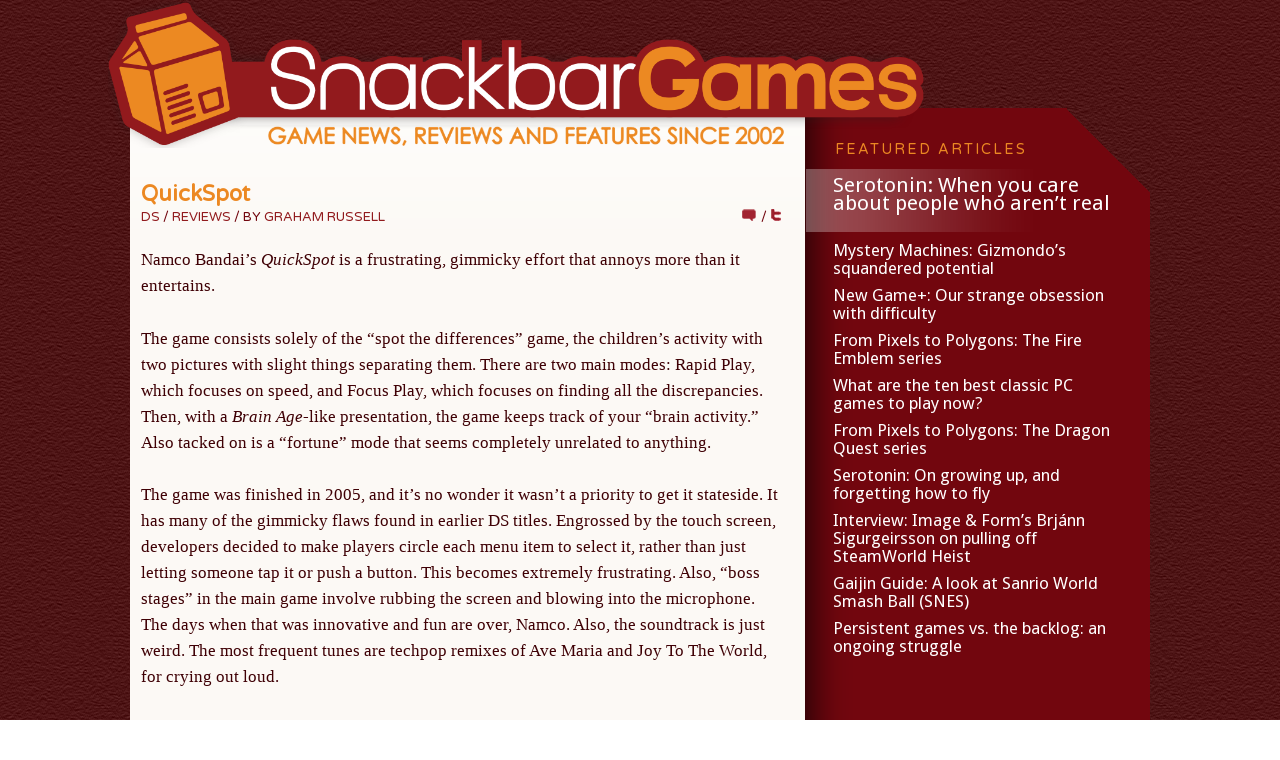

--- FILE ---
content_type: text/html; charset=UTF-8
request_url: http://www.snackbar-games.com/reviews/ds/quickspot/
body_size: 18641
content:
<!DOCTYPE html PUBLIC "-//W3C//DTD XHTML 1.0 Strict//EN" "http://www.w3.org/TR/xhtml1/DTD/xhtml1-strict.dtd">
<html xmlns="http://www.w3.org/1999/xhtml" lang="en-US">
<head profile="http://gmpg.org/xfn/11">
<meta http-equiv="Content-Type" content="text/html; charset=UTF-8" />
<title>QuickSpot</title>
<meta name="robots" content="noodp, noydir" />
<meta name="description" content="Namco Bandai&#8217;s QuickSpot is a frustrating, gimmicky effort that annoys more than it entertains. The game consists solely of the &#8220;spot the differences&#8221; game, the children&#8217;s activity with two pictures with slight things separating them. There are two main modes: [&hellip;]" />
<meta name="keywords" content="QuickSpot" />
<link rel="stylesheet" href="http://www.snackbar-games.com/wp-content/themes/thesis_18/style.css?061111-42944" type="text/css" media="screen, projection" />
<link rel="stylesheet" href="http://www.snackbar-games.com/wp-content/themes/thesis_18/custom/layout.css?113012-223224" type="text/css" media="screen, projection" />
<!--[if lte IE 8]><link rel="stylesheet" href="http://www.snackbar-games.com/wp-content/themes/thesis_18/lib/css/ie.css?061111-43000" type="text/css" media="screen, projection" /><![endif]-->
<link rel="stylesheet" href="http://www.snackbar-games.com/wp-content/themes/thesis_18/custom/custom.css?011915-201852" type="text/css" media="screen, projection" />
<link rel="canonical" href="http://www.snackbar-games.com/reviews/ds/quickspot/" />
<link rel="alternate" type="application/rss+xml" title="Snackbar Games RSS Feed" href="http://www.snackbar-games.com/feed/" />
<link rel="pingback" href="http://www.snackbar-games.com/xmlrpc.php" />
<link rel="EditURI" type="application/rsd+xml" title="RSD" href="http://www.snackbar-games.com/xmlrpc.php?rsd" />
<!-- Meta --> 
<meta name="verify-v1" content="fWkA9BkwU+dOYYD1TEs6nLukf1g6U6EuaxuD4jhoaLQ=" /> 
<meta http-equiv="X-UA-Compatible" content="IE=Edge" /><script type="text/javascript">(window.NREUM||(NREUM={})).init={ajax:{deny_list:["bam.nr-data.net"]},feature_flags:["soft_nav"]};(window.NREUM||(NREUM={})).loader_config={licenseKey:"050aa0048a",applicationID:"241036501",browserID:"241039867"};;/*! For license information please see nr-loader-rum-1.308.0.min.js.LICENSE.txt */
(()=>{var e,t,r={163:(e,t,r)=>{"use strict";r.d(t,{j:()=>E});var n=r(384),i=r(1741);var a=r(2555);r(860).K7.genericEvents;const s="experimental.resources",o="register",c=e=>{if(!e||"string"!=typeof e)return!1;try{document.createDocumentFragment().querySelector(e)}catch{return!1}return!0};var d=r(2614),u=r(944),l=r(8122);const f="[data-nr-mask]",g=e=>(0,l.a)(e,(()=>{const e={feature_flags:[],experimental:{allow_registered_children:!1,resources:!1},mask_selector:"*",block_selector:"[data-nr-block]",mask_input_options:{color:!1,date:!1,"datetime-local":!1,email:!1,month:!1,number:!1,range:!1,search:!1,tel:!1,text:!1,time:!1,url:!1,week:!1,textarea:!1,select:!1,password:!0}};return{ajax:{deny_list:void 0,block_internal:!0,enabled:!0,autoStart:!0},api:{get allow_registered_children(){return e.feature_flags.includes(o)||e.experimental.allow_registered_children},set allow_registered_children(t){e.experimental.allow_registered_children=t},duplicate_registered_data:!1},browser_consent_mode:{enabled:!1},distributed_tracing:{enabled:void 0,exclude_newrelic_header:void 0,cors_use_newrelic_header:void 0,cors_use_tracecontext_headers:void 0,allowed_origins:void 0},get feature_flags(){return e.feature_flags},set feature_flags(t){e.feature_flags=t},generic_events:{enabled:!0,autoStart:!0},harvest:{interval:30},jserrors:{enabled:!0,autoStart:!0},logging:{enabled:!0,autoStart:!0},metrics:{enabled:!0,autoStart:!0},obfuscate:void 0,page_action:{enabled:!0},page_view_event:{enabled:!0,autoStart:!0},page_view_timing:{enabled:!0,autoStart:!0},performance:{capture_marks:!1,capture_measures:!1,capture_detail:!0,resources:{get enabled(){return e.feature_flags.includes(s)||e.experimental.resources},set enabled(t){e.experimental.resources=t},asset_types:[],first_party_domains:[],ignore_newrelic:!0}},privacy:{cookies_enabled:!0},proxy:{assets:void 0,beacon:void 0},session:{expiresMs:d.wk,inactiveMs:d.BB},session_replay:{autoStart:!0,enabled:!1,preload:!1,sampling_rate:10,error_sampling_rate:100,collect_fonts:!1,inline_images:!1,fix_stylesheets:!0,mask_all_inputs:!0,get mask_text_selector(){return e.mask_selector},set mask_text_selector(t){c(t)?e.mask_selector="".concat(t,",").concat(f):""===t||null===t?e.mask_selector=f:(0,u.R)(5,t)},get block_class(){return"nr-block"},get ignore_class(){return"nr-ignore"},get mask_text_class(){return"nr-mask"},get block_selector(){return e.block_selector},set block_selector(t){c(t)?e.block_selector+=",".concat(t):""!==t&&(0,u.R)(6,t)},get mask_input_options(){return e.mask_input_options},set mask_input_options(t){t&&"object"==typeof t?e.mask_input_options={...t,password:!0}:(0,u.R)(7,t)}},session_trace:{enabled:!0,autoStart:!0},soft_navigations:{enabled:!0,autoStart:!0},spa:{enabled:!0,autoStart:!0},ssl:void 0,user_actions:{enabled:!0,elementAttributes:["id","className","tagName","type"]}}})());var p=r(6154),m=r(9324);let h=0;const v={buildEnv:m.F3,distMethod:m.Xs,version:m.xv,originTime:p.WN},b={consented:!1},y={appMetadata:{},get consented(){return this.session?.state?.consent||b.consented},set consented(e){b.consented=e},customTransaction:void 0,denyList:void 0,disabled:!1,harvester:void 0,isolatedBacklog:!1,isRecording:!1,loaderType:void 0,maxBytes:3e4,obfuscator:void 0,onerror:void 0,ptid:void 0,releaseIds:{},session:void 0,timeKeeper:void 0,registeredEntities:[],jsAttributesMetadata:{bytes:0},get harvestCount(){return++h}},_=e=>{const t=(0,l.a)(e,y),r=Object.keys(v).reduce((e,t)=>(e[t]={value:v[t],writable:!1,configurable:!0,enumerable:!0},e),{});return Object.defineProperties(t,r)};var w=r(5701);const x=e=>{const t=e.startsWith("http");e+="/",r.p=t?e:"https://"+e};var R=r(7836),k=r(3241);const A={accountID:void 0,trustKey:void 0,agentID:void 0,licenseKey:void 0,applicationID:void 0,xpid:void 0},S=e=>(0,l.a)(e,A),T=new Set;function E(e,t={},r,s){let{init:o,info:c,loader_config:d,runtime:u={},exposed:l=!0}=t;if(!c){const e=(0,n.pV)();o=e.init,c=e.info,d=e.loader_config}e.init=g(o||{}),e.loader_config=S(d||{}),c.jsAttributes??={},p.bv&&(c.jsAttributes.isWorker=!0),e.info=(0,a.D)(c);const f=e.init,m=[c.beacon,c.errorBeacon];T.has(e.agentIdentifier)||(f.proxy.assets&&(x(f.proxy.assets),m.push(f.proxy.assets)),f.proxy.beacon&&m.push(f.proxy.beacon),e.beacons=[...m],function(e){const t=(0,n.pV)();Object.getOwnPropertyNames(i.W.prototype).forEach(r=>{const n=i.W.prototype[r];if("function"!=typeof n||"constructor"===n)return;let a=t[r];e[r]&&!1!==e.exposed&&"micro-agent"!==e.runtime?.loaderType&&(t[r]=(...t)=>{const n=e[r](...t);return a?a(...t):n})})}(e),(0,n.US)("activatedFeatures",w.B)),u.denyList=[...f.ajax.deny_list||[],...f.ajax.block_internal?m:[]],u.ptid=e.agentIdentifier,u.loaderType=r,e.runtime=_(u),T.has(e.agentIdentifier)||(e.ee=R.ee.get(e.agentIdentifier),e.exposed=l,(0,k.W)({agentIdentifier:e.agentIdentifier,drained:!!w.B?.[e.agentIdentifier],type:"lifecycle",name:"initialize",feature:void 0,data:e.config})),T.add(e.agentIdentifier)}},384:(e,t,r)=>{"use strict";r.d(t,{NT:()=>s,US:()=>u,Zm:()=>o,bQ:()=>d,dV:()=>c,pV:()=>l});var n=r(6154),i=r(1863),a=r(1910);const s={beacon:"bam.nr-data.net",errorBeacon:"bam.nr-data.net"};function o(){return n.gm.NREUM||(n.gm.NREUM={}),void 0===n.gm.newrelic&&(n.gm.newrelic=n.gm.NREUM),n.gm.NREUM}function c(){let e=o();return e.o||(e.o={ST:n.gm.setTimeout,SI:n.gm.setImmediate||n.gm.setInterval,CT:n.gm.clearTimeout,XHR:n.gm.XMLHttpRequest,REQ:n.gm.Request,EV:n.gm.Event,PR:n.gm.Promise,MO:n.gm.MutationObserver,FETCH:n.gm.fetch,WS:n.gm.WebSocket},(0,a.i)(...Object.values(e.o))),e}function d(e,t){let r=o();r.initializedAgents??={},t.initializedAt={ms:(0,i.t)(),date:new Date},r.initializedAgents[e]=t}function u(e,t){o()[e]=t}function l(){return function(){let e=o();const t=e.info||{};e.info={beacon:s.beacon,errorBeacon:s.errorBeacon,...t}}(),function(){let e=o();const t=e.init||{};e.init={...t}}(),c(),function(){let e=o();const t=e.loader_config||{};e.loader_config={...t}}(),o()}},782:(e,t,r)=>{"use strict";r.d(t,{T:()=>n});const n=r(860).K7.pageViewTiming},860:(e,t,r)=>{"use strict";r.d(t,{$J:()=>u,K7:()=>c,P3:()=>d,XX:()=>i,Yy:()=>o,df:()=>a,qY:()=>n,v4:()=>s});const n="events",i="jserrors",a="browser/blobs",s="rum",o="browser/logs",c={ajax:"ajax",genericEvents:"generic_events",jserrors:i,logging:"logging",metrics:"metrics",pageAction:"page_action",pageViewEvent:"page_view_event",pageViewTiming:"page_view_timing",sessionReplay:"session_replay",sessionTrace:"session_trace",softNav:"soft_navigations",spa:"spa"},d={[c.pageViewEvent]:1,[c.pageViewTiming]:2,[c.metrics]:3,[c.jserrors]:4,[c.spa]:5,[c.ajax]:6,[c.sessionTrace]:7,[c.softNav]:8,[c.sessionReplay]:9,[c.logging]:10,[c.genericEvents]:11},u={[c.pageViewEvent]:s,[c.pageViewTiming]:n,[c.ajax]:n,[c.spa]:n,[c.softNav]:n,[c.metrics]:i,[c.jserrors]:i,[c.sessionTrace]:a,[c.sessionReplay]:a,[c.logging]:o,[c.genericEvents]:"ins"}},944:(e,t,r)=>{"use strict";r.d(t,{R:()=>i});var n=r(3241);function i(e,t){"function"==typeof console.debug&&(console.debug("New Relic Warning: https://github.com/newrelic/newrelic-browser-agent/blob/main/docs/warning-codes.md#".concat(e),t),(0,n.W)({agentIdentifier:null,drained:null,type:"data",name:"warn",feature:"warn",data:{code:e,secondary:t}}))}},1687:(e,t,r)=>{"use strict";r.d(t,{Ak:()=>d,Ze:()=>f,x3:()=>u});var n=r(3241),i=r(7836),a=r(3606),s=r(860),o=r(2646);const c={};function d(e,t){const r={staged:!1,priority:s.P3[t]||0};l(e),c[e].get(t)||c[e].set(t,r)}function u(e,t){e&&c[e]&&(c[e].get(t)&&c[e].delete(t),p(e,t,!1),c[e].size&&g(e))}function l(e){if(!e)throw new Error("agentIdentifier required");c[e]||(c[e]=new Map)}function f(e="",t="feature",r=!1){if(l(e),!e||!c[e].get(t)||r)return p(e,t);c[e].get(t).staged=!0,g(e)}function g(e){const t=Array.from(c[e]);t.every(([e,t])=>t.staged)&&(t.sort((e,t)=>e[1].priority-t[1].priority),t.forEach(([t])=>{c[e].delete(t),p(e,t)}))}function p(e,t,r=!0){const s=e?i.ee.get(e):i.ee,c=a.i.handlers;if(!s.aborted&&s.backlog&&c){if((0,n.W)({agentIdentifier:e,type:"lifecycle",name:"drain",feature:t}),r){const e=s.backlog[t],r=c[t];if(r){for(let t=0;e&&t<e.length;++t)m(e[t],r);Object.entries(r).forEach(([e,t])=>{Object.values(t||{}).forEach(t=>{t[0]?.on&&t[0]?.context()instanceof o.y&&t[0].on(e,t[1])})})}}s.isolatedBacklog||delete c[t],s.backlog[t]=null,s.emit("drain-"+t,[])}}function m(e,t){var r=e[1];Object.values(t[r]||{}).forEach(t=>{var r=e[0];if(t[0]===r){var n=t[1],i=e[3],a=e[2];n.apply(i,a)}})}},1738:(e,t,r)=>{"use strict";r.d(t,{U:()=>g,Y:()=>f});var n=r(3241),i=r(9908),a=r(1863),s=r(944),o=r(5701),c=r(3969),d=r(8362),u=r(860),l=r(4261);function f(e,t,r,a){const f=a||r;!f||f[e]&&f[e]!==d.d.prototype[e]||(f[e]=function(){(0,i.p)(c.xV,["API/"+e+"/called"],void 0,u.K7.metrics,r.ee),(0,n.W)({agentIdentifier:r.agentIdentifier,drained:!!o.B?.[r.agentIdentifier],type:"data",name:"api",feature:l.Pl+e,data:{}});try{return t.apply(this,arguments)}catch(e){(0,s.R)(23,e)}})}function g(e,t,r,n,s){const o=e.info;null===r?delete o.jsAttributes[t]:o.jsAttributes[t]=r,(s||null===r)&&(0,i.p)(l.Pl+n,[(0,a.t)(),t,r],void 0,"session",e.ee)}},1741:(e,t,r)=>{"use strict";r.d(t,{W:()=>a});var n=r(944),i=r(4261);class a{#e(e,...t){if(this[e]!==a.prototype[e])return this[e](...t);(0,n.R)(35,e)}addPageAction(e,t){return this.#e(i.hG,e,t)}register(e){return this.#e(i.eY,e)}recordCustomEvent(e,t){return this.#e(i.fF,e,t)}setPageViewName(e,t){return this.#e(i.Fw,e,t)}setCustomAttribute(e,t,r){return this.#e(i.cD,e,t,r)}noticeError(e,t){return this.#e(i.o5,e,t)}setUserId(e,t=!1){return this.#e(i.Dl,e,t)}setApplicationVersion(e){return this.#e(i.nb,e)}setErrorHandler(e){return this.#e(i.bt,e)}addRelease(e,t){return this.#e(i.k6,e,t)}log(e,t){return this.#e(i.$9,e,t)}start(){return this.#e(i.d3)}finished(e){return this.#e(i.BL,e)}recordReplay(){return this.#e(i.CH)}pauseReplay(){return this.#e(i.Tb)}addToTrace(e){return this.#e(i.U2,e)}setCurrentRouteName(e){return this.#e(i.PA,e)}interaction(e){return this.#e(i.dT,e)}wrapLogger(e,t,r){return this.#e(i.Wb,e,t,r)}measure(e,t){return this.#e(i.V1,e,t)}consent(e){return this.#e(i.Pv,e)}}},1863:(e,t,r)=>{"use strict";function n(){return Math.floor(performance.now())}r.d(t,{t:()=>n})},1910:(e,t,r)=>{"use strict";r.d(t,{i:()=>a});var n=r(944);const i=new Map;function a(...e){return e.every(e=>{if(i.has(e))return i.get(e);const t="function"==typeof e?e.toString():"",r=t.includes("[native code]"),a=t.includes("nrWrapper");return r||a||(0,n.R)(64,e?.name||t),i.set(e,r),r})}},2555:(e,t,r)=>{"use strict";r.d(t,{D:()=>o,f:()=>s});var n=r(384),i=r(8122);const a={beacon:n.NT.beacon,errorBeacon:n.NT.errorBeacon,licenseKey:void 0,applicationID:void 0,sa:void 0,queueTime:void 0,applicationTime:void 0,ttGuid:void 0,user:void 0,account:void 0,product:void 0,extra:void 0,jsAttributes:{},userAttributes:void 0,atts:void 0,transactionName:void 0,tNamePlain:void 0};function s(e){try{return!!e.licenseKey&&!!e.errorBeacon&&!!e.applicationID}catch(e){return!1}}const o=e=>(0,i.a)(e,a)},2614:(e,t,r)=>{"use strict";r.d(t,{BB:()=>s,H3:()=>n,g:()=>d,iL:()=>c,tS:()=>o,uh:()=>i,wk:()=>a});const n="NRBA",i="SESSION",a=144e5,s=18e5,o={STARTED:"session-started",PAUSE:"session-pause",RESET:"session-reset",RESUME:"session-resume",UPDATE:"session-update"},c={SAME_TAB:"same-tab",CROSS_TAB:"cross-tab"},d={OFF:0,FULL:1,ERROR:2}},2646:(e,t,r)=>{"use strict";r.d(t,{y:()=>n});class n{constructor(e){this.contextId=e}}},2843:(e,t,r)=>{"use strict";r.d(t,{G:()=>a,u:()=>i});var n=r(3878);function i(e,t=!1,r,i){(0,n.DD)("visibilitychange",function(){if(t)return void("hidden"===document.visibilityState&&e());e(document.visibilityState)},r,i)}function a(e,t,r){(0,n.sp)("pagehide",e,t,r)}},3241:(e,t,r)=>{"use strict";r.d(t,{W:()=>a});var n=r(6154);const i="newrelic";function a(e={}){try{n.gm.dispatchEvent(new CustomEvent(i,{detail:e}))}catch(e){}}},3606:(e,t,r)=>{"use strict";r.d(t,{i:()=>a});var n=r(9908);a.on=s;var i=a.handlers={};function a(e,t,r,a){s(a||n.d,i,e,t,r)}function s(e,t,r,i,a){a||(a="feature"),e||(e=n.d);var s=t[a]=t[a]||{};(s[r]=s[r]||[]).push([e,i])}},3878:(e,t,r)=>{"use strict";function n(e,t){return{capture:e,passive:!1,signal:t}}function i(e,t,r=!1,i){window.addEventListener(e,t,n(r,i))}function a(e,t,r=!1,i){document.addEventListener(e,t,n(r,i))}r.d(t,{DD:()=>a,jT:()=>n,sp:()=>i})},3969:(e,t,r)=>{"use strict";r.d(t,{TZ:()=>n,XG:()=>o,rs:()=>i,xV:()=>s,z_:()=>a});const n=r(860).K7.metrics,i="sm",a="cm",s="storeSupportabilityMetrics",o="storeEventMetrics"},4234:(e,t,r)=>{"use strict";r.d(t,{W:()=>a});var n=r(7836),i=r(1687);class a{constructor(e,t){this.agentIdentifier=e,this.ee=n.ee.get(e),this.featureName=t,this.blocked=!1}deregisterDrain(){(0,i.x3)(this.agentIdentifier,this.featureName)}}},4261:(e,t,r)=>{"use strict";r.d(t,{$9:()=>d,BL:()=>o,CH:()=>g,Dl:()=>_,Fw:()=>y,PA:()=>h,Pl:()=>n,Pv:()=>k,Tb:()=>l,U2:()=>a,V1:()=>R,Wb:()=>x,bt:()=>b,cD:()=>v,d3:()=>w,dT:()=>c,eY:()=>p,fF:()=>f,hG:()=>i,k6:()=>s,nb:()=>m,o5:()=>u});const n="api-",i="addPageAction",a="addToTrace",s="addRelease",o="finished",c="interaction",d="log",u="noticeError",l="pauseReplay",f="recordCustomEvent",g="recordReplay",p="register",m="setApplicationVersion",h="setCurrentRouteName",v="setCustomAttribute",b="setErrorHandler",y="setPageViewName",_="setUserId",w="start",x="wrapLogger",R="measure",k="consent"},5289:(e,t,r)=>{"use strict";r.d(t,{GG:()=>s,Qr:()=>c,sB:()=>o});var n=r(3878),i=r(6389);function a(){return"undefined"==typeof document||"complete"===document.readyState}function s(e,t){if(a())return e();const r=(0,i.J)(e),s=setInterval(()=>{a()&&(clearInterval(s),r())},500);(0,n.sp)("load",r,t)}function o(e){if(a())return e();(0,n.DD)("DOMContentLoaded",e)}function c(e){if(a())return e();(0,n.sp)("popstate",e)}},5607:(e,t,r)=>{"use strict";r.d(t,{W:()=>n});const n=(0,r(9566).bz)()},5701:(e,t,r)=>{"use strict";r.d(t,{B:()=>a,t:()=>s});var n=r(3241);const i=new Set,a={};function s(e,t){const r=t.agentIdentifier;a[r]??={},e&&"object"==typeof e&&(i.has(r)||(t.ee.emit("rumresp",[e]),a[r]=e,i.add(r),(0,n.W)({agentIdentifier:r,loaded:!0,drained:!0,type:"lifecycle",name:"load",feature:void 0,data:e})))}},6154:(e,t,r)=>{"use strict";r.d(t,{OF:()=>c,RI:()=>i,WN:()=>u,bv:()=>a,eN:()=>l,gm:()=>s,mw:()=>o,sb:()=>d});var n=r(1863);const i="undefined"!=typeof window&&!!window.document,a="undefined"!=typeof WorkerGlobalScope&&("undefined"!=typeof self&&self instanceof WorkerGlobalScope&&self.navigator instanceof WorkerNavigator||"undefined"!=typeof globalThis&&globalThis instanceof WorkerGlobalScope&&globalThis.navigator instanceof WorkerNavigator),s=i?window:"undefined"!=typeof WorkerGlobalScope&&("undefined"!=typeof self&&self instanceof WorkerGlobalScope&&self||"undefined"!=typeof globalThis&&globalThis instanceof WorkerGlobalScope&&globalThis),o=Boolean("hidden"===s?.document?.visibilityState),c=/iPad|iPhone|iPod/.test(s.navigator?.userAgent),d=c&&"undefined"==typeof SharedWorker,u=((()=>{const e=s.navigator?.userAgent?.match(/Firefox[/\s](\d+\.\d+)/);Array.isArray(e)&&e.length>=2&&e[1]})(),Date.now()-(0,n.t)()),l=()=>"undefined"!=typeof PerformanceNavigationTiming&&s?.performance?.getEntriesByType("navigation")?.[0]?.responseStart},6389:(e,t,r)=>{"use strict";function n(e,t=500,r={}){const n=r?.leading||!1;let i;return(...r)=>{n&&void 0===i&&(e.apply(this,r),i=setTimeout(()=>{i=clearTimeout(i)},t)),n||(clearTimeout(i),i=setTimeout(()=>{e.apply(this,r)},t))}}function i(e){let t=!1;return(...r)=>{t||(t=!0,e.apply(this,r))}}r.d(t,{J:()=>i,s:()=>n})},6630:(e,t,r)=>{"use strict";r.d(t,{T:()=>n});const n=r(860).K7.pageViewEvent},7699:(e,t,r)=>{"use strict";r.d(t,{It:()=>a,KC:()=>o,No:()=>i,qh:()=>s});var n=r(860);const i=16e3,a=1e6,s="SESSION_ERROR",o={[n.K7.logging]:!0,[n.K7.genericEvents]:!1,[n.K7.jserrors]:!1,[n.K7.ajax]:!1}},7836:(e,t,r)=>{"use strict";r.d(t,{P:()=>o,ee:()=>c});var n=r(384),i=r(8990),a=r(2646),s=r(5607);const o="nr@context:".concat(s.W),c=function e(t,r){var n={},s={},u={},l=!1;try{l=16===r.length&&d.initializedAgents?.[r]?.runtime.isolatedBacklog}catch(e){}var f={on:p,addEventListener:p,removeEventListener:function(e,t){var r=n[e];if(!r)return;for(var i=0;i<r.length;i++)r[i]===t&&r.splice(i,1)},emit:function(e,r,n,i,a){!1!==a&&(a=!0);if(c.aborted&&!i)return;t&&a&&t.emit(e,r,n);var o=g(n);m(e).forEach(e=>{e.apply(o,r)});var d=v()[s[e]];d&&d.push([f,e,r,o]);return o},get:h,listeners:m,context:g,buffer:function(e,t){const r=v();if(t=t||"feature",f.aborted)return;Object.entries(e||{}).forEach(([e,n])=>{s[n]=t,t in r||(r[t]=[])})},abort:function(){f._aborted=!0,Object.keys(f.backlog).forEach(e=>{delete f.backlog[e]})},isBuffering:function(e){return!!v()[s[e]]},debugId:r,backlog:l?{}:t&&"object"==typeof t.backlog?t.backlog:{},isolatedBacklog:l};return Object.defineProperty(f,"aborted",{get:()=>{let e=f._aborted||!1;return e||(t&&(e=t.aborted),e)}}),f;function g(e){return e&&e instanceof a.y?e:e?(0,i.I)(e,o,()=>new a.y(o)):new a.y(o)}function p(e,t){n[e]=m(e).concat(t)}function m(e){return n[e]||[]}function h(t){return u[t]=u[t]||e(f,t)}function v(){return f.backlog}}(void 0,"globalEE"),d=(0,n.Zm)();d.ee||(d.ee=c)},8122:(e,t,r)=>{"use strict";r.d(t,{a:()=>i});var n=r(944);function i(e,t){try{if(!e||"object"!=typeof e)return(0,n.R)(3);if(!t||"object"!=typeof t)return(0,n.R)(4);const r=Object.create(Object.getPrototypeOf(t),Object.getOwnPropertyDescriptors(t)),a=0===Object.keys(r).length?e:r;for(let s in a)if(void 0!==e[s])try{if(null===e[s]){r[s]=null;continue}Array.isArray(e[s])&&Array.isArray(t[s])?r[s]=Array.from(new Set([...e[s],...t[s]])):"object"==typeof e[s]&&"object"==typeof t[s]?r[s]=i(e[s],t[s]):r[s]=e[s]}catch(e){r[s]||(0,n.R)(1,e)}return r}catch(e){(0,n.R)(2,e)}}},8362:(e,t,r)=>{"use strict";r.d(t,{d:()=>a});var n=r(9566),i=r(1741);class a extends i.W{agentIdentifier=(0,n.LA)(16)}},8374:(e,t,r)=>{r.nc=(()=>{try{return document?.currentScript?.nonce}catch(e){}return""})()},8990:(e,t,r)=>{"use strict";r.d(t,{I:()=>i});var n=Object.prototype.hasOwnProperty;function i(e,t,r){if(n.call(e,t))return e[t];var i=r();if(Object.defineProperty&&Object.keys)try{return Object.defineProperty(e,t,{value:i,writable:!0,enumerable:!1}),i}catch(e){}return e[t]=i,i}},9324:(e,t,r)=>{"use strict";r.d(t,{F3:()=>i,Xs:()=>a,xv:()=>n});const n="1.308.0",i="PROD",a="CDN"},9566:(e,t,r)=>{"use strict";r.d(t,{LA:()=>o,bz:()=>s});var n=r(6154);const i="xxxxxxxx-xxxx-4xxx-yxxx-xxxxxxxxxxxx";function a(e,t){return e?15&e[t]:16*Math.random()|0}function s(){const e=n.gm?.crypto||n.gm?.msCrypto;let t,r=0;return e&&e.getRandomValues&&(t=e.getRandomValues(new Uint8Array(30))),i.split("").map(e=>"x"===e?a(t,r++).toString(16):"y"===e?(3&a()|8).toString(16):e).join("")}function o(e){const t=n.gm?.crypto||n.gm?.msCrypto;let r,i=0;t&&t.getRandomValues&&(r=t.getRandomValues(new Uint8Array(e)));const s=[];for(var o=0;o<e;o++)s.push(a(r,i++).toString(16));return s.join("")}},9908:(e,t,r)=>{"use strict";r.d(t,{d:()=>n,p:()=>i});var n=r(7836).ee.get("handle");function i(e,t,r,i,a){a?(a.buffer([e],i),a.emit(e,t,r)):(n.buffer([e],i),n.emit(e,t,r))}}},n={};function i(e){var t=n[e];if(void 0!==t)return t.exports;var a=n[e]={exports:{}};return r[e](a,a.exports,i),a.exports}i.m=r,i.d=(e,t)=>{for(var r in t)i.o(t,r)&&!i.o(e,r)&&Object.defineProperty(e,r,{enumerable:!0,get:t[r]})},i.f={},i.e=e=>Promise.all(Object.keys(i.f).reduce((t,r)=>(i.f[r](e,t),t),[])),i.u=e=>"nr-rum-1.308.0.min.js",i.o=(e,t)=>Object.prototype.hasOwnProperty.call(e,t),e={},t="NRBA-1.308.0.PROD:",i.l=(r,n,a,s)=>{if(e[r])e[r].push(n);else{var o,c;if(void 0!==a)for(var d=document.getElementsByTagName("script"),u=0;u<d.length;u++){var l=d[u];if(l.getAttribute("src")==r||l.getAttribute("data-webpack")==t+a){o=l;break}}if(!o){c=!0;var f={296:"sha512-+MIMDsOcckGXa1EdWHqFNv7P+JUkd5kQwCBr3KE6uCvnsBNUrdSt4a/3/L4j4TxtnaMNjHpza2/erNQbpacJQA=="};(o=document.createElement("script")).charset="utf-8",i.nc&&o.setAttribute("nonce",i.nc),o.setAttribute("data-webpack",t+a),o.src=r,0!==o.src.indexOf(window.location.origin+"/")&&(o.crossOrigin="anonymous"),f[s]&&(o.integrity=f[s])}e[r]=[n];var g=(t,n)=>{o.onerror=o.onload=null,clearTimeout(p);var i=e[r];if(delete e[r],o.parentNode&&o.parentNode.removeChild(o),i&&i.forEach(e=>e(n)),t)return t(n)},p=setTimeout(g.bind(null,void 0,{type:"timeout",target:o}),12e4);o.onerror=g.bind(null,o.onerror),o.onload=g.bind(null,o.onload),c&&document.head.appendChild(o)}},i.r=e=>{"undefined"!=typeof Symbol&&Symbol.toStringTag&&Object.defineProperty(e,Symbol.toStringTag,{value:"Module"}),Object.defineProperty(e,"__esModule",{value:!0})},i.p="https://js-agent.newrelic.com/",(()=>{var e={374:0,840:0};i.f.j=(t,r)=>{var n=i.o(e,t)?e[t]:void 0;if(0!==n)if(n)r.push(n[2]);else{var a=new Promise((r,i)=>n=e[t]=[r,i]);r.push(n[2]=a);var s=i.p+i.u(t),o=new Error;i.l(s,r=>{if(i.o(e,t)&&(0!==(n=e[t])&&(e[t]=void 0),n)){var a=r&&("load"===r.type?"missing":r.type),s=r&&r.target&&r.target.src;o.message="Loading chunk "+t+" failed: ("+a+": "+s+")",o.name="ChunkLoadError",o.type=a,o.request=s,n[1](o)}},"chunk-"+t,t)}};var t=(t,r)=>{var n,a,[s,o,c]=r,d=0;if(s.some(t=>0!==e[t])){for(n in o)i.o(o,n)&&(i.m[n]=o[n]);if(c)c(i)}for(t&&t(r);d<s.length;d++)a=s[d],i.o(e,a)&&e[a]&&e[a][0](),e[a]=0},r=self["webpackChunk:NRBA-1.308.0.PROD"]=self["webpackChunk:NRBA-1.308.0.PROD"]||[];r.forEach(t.bind(null,0)),r.push=t.bind(null,r.push.bind(r))})(),(()=>{"use strict";i(8374);var e=i(8362),t=i(860);const r=Object.values(t.K7);var n=i(163);var a=i(9908),s=i(1863),o=i(4261),c=i(1738);var d=i(1687),u=i(4234),l=i(5289),f=i(6154),g=i(944),p=i(384);const m=e=>f.RI&&!0===e?.privacy.cookies_enabled;function h(e){return!!(0,p.dV)().o.MO&&m(e)&&!0===e?.session_trace.enabled}var v=i(6389),b=i(7699);class y extends u.W{constructor(e,t){super(e.agentIdentifier,t),this.agentRef=e,this.abortHandler=void 0,this.featAggregate=void 0,this.loadedSuccessfully=void 0,this.onAggregateImported=new Promise(e=>{this.loadedSuccessfully=e}),this.deferred=Promise.resolve(),!1===e.init[this.featureName].autoStart?this.deferred=new Promise((t,r)=>{this.ee.on("manual-start-all",(0,v.J)(()=>{(0,d.Ak)(e.agentIdentifier,this.featureName),t()}))}):(0,d.Ak)(e.agentIdentifier,t)}importAggregator(e,t,r={}){if(this.featAggregate)return;const n=async()=>{let n;await this.deferred;try{if(m(e.init)){const{setupAgentSession:t}=await i.e(296).then(i.bind(i,3305));n=t(e)}}catch(e){(0,g.R)(20,e),this.ee.emit("internal-error",[e]),(0,a.p)(b.qh,[e],void 0,this.featureName,this.ee)}try{if(!this.#t(this.featureName,n,e.init))return(0,d.Ze)(this.agentIdentifier,this.featureName),void this.loadedSuccessfully(!1);const{Aggregate:i}=await t();this.featAggregate=new i(e,r),e.runtime.harvester.initializedAggregates.push(this.featAggregate),this.loadedSuccessfully(!0)}catch(e){(0,g.R)(34,e),this.abortHandler?.(),(0,d.Ze)(this.agentIdentifier,this.featureName,!0),this.loadedSuccessfully(!1),this.ee&&this.ee.abort()}};f.RI?(0,l.GG)(()=>n(),!0):n()}#t(e,r,n){if(this.blocked)return!1;switch(e){case t.K7.sessionReplay:return h(n)&&!!r;case t.K7.sessionTrace:return!!r;default:return!0}}}var _=i(6630),w=i(2614),x=i(3241);class R extends y{static featureName=_.T;constructor(e){var t;super(e,_.T),this.setupInspectionEvents(e.agentIdentifier),t=e,(0,c.Y)(o.Fw,function(e,r){"string"==typeof e&&("/"!==e.charAt(0)&&(e="/"+e),t.runtime.customTransaction=(r||"http://custom.transaction")+e,(0,a.p)(o.Pl+o.Fw,[(0,s.t)()],void 0,void 0,t.ee))},t),this.importAggregator(e,()=>i.e(296).then(i.bind(i,3943)))}setupInspectionEvents(e){const t=(t,r)=>{t&&(0,x.W)({agentIdentifier:e,timeStamp:t.timeStamp,loaded:"complete"===t.target.readyState,type:"window",name:r,data:t.target.location+""})};(0,l.sB)(e=>{t(e,"DOMContentLoaded")}),(0,l.GG)(e=>{t(e,"load")}),(0,l.Qr)(e=>{t(e,"navigate")}),this.ee.on(w.tS.UPDATE,(t,r)=>{(0,x.W)({agentIdentifier:e,type:"lifecycle",name:"session",data:r})})}}class k extends e.d{constructor(e){var t;(super(),f.gm)?(this.features={},(0,p.bQ)(this.agentIdentifier,this),this.desiredFeatures=new Set(e.features||[]),this.desiredFeatures.add(R),(0,n.j)(this,e,e.loaderType||"agent"),t=this,(0,c.Y)(o.cD,function(e,r,n=!1){if("string"==typeof e){if(["string","number","boolean"].includes(typeof r)||null===r)return(0,c.U)(t,e,r,o.cD,n);(0,g.R)(40,typeof r)}else(0,g.R)(39,typeof e)},t),function(e){(0,c.Y)(o.Dl,function(t,r=!1){if("string"!=typeof t&&null!==t)return void(0,g.R)(41,typeof t);const n=e.info.jsAttributes["enduser.id"];r&&null!=n&&n!==t?(0,a.p)(o.Pl+"setUserIdAndResetSession",[t],void 0,"session",e.ee):(0,c.U)(e,"enduser.id",t,o.Dl,!0)},e)}(this),function(e){(0,c.Y)(o.nb,function(t){if("string"==typeof t||null===t)return(0,c.U)(e,"application.version",t,o.nb,!1);(0,g.R)(42,typeof t)},e)}(this),function(e){(0,c.Y)(o.d3,function(){e.ee.emit("manual-start-all")},e)}(this),function(e){(0,c.Y)(o.Pv,function(t=!0){if("boolean"==typeof t){if((0,a.p)(o.Pl+o.Pv,[t],void 0,"session",e.ee),e.runtime.consented=t,t){const t=e.features.page_view_event;t.onAggregateImported.then(e=>{const r=t.featAggregate;e&&!r.sentRum&&r.sendRum()})}}else(0,g.R)(65,typeof t)},e)}(this),this.run()):(0,g.R)(21)}get config(){return{info:this.info,init:this.init,loader_config:this.loader_config,runtime:this.runtime}}get api(){return this}run(){try{const e=function(e){const t={};return r.forEach(r=>{t[r]=!!e[r]?.enabled}),t}(this.init),n=[...this.desiredFeatures];n.sort((e,r)=>t.P3[e.featureName]-t.P3[r.featureName]),n.forEach(r=>{if(!e[r.featureName]&&r.featureName!==t.K7.pageViewEvent)return;if(r.featureName===t.K7.spa)return void(0,g.R)(67);const n=function(e){switch(e){case t.K7.ajax:return[t.K7.jserrors];case t.K7.sessionTrace:return[t.K7.ajax,t.K7.pageViewEvent];case t.K7.sessionReplay:return[t.K7.sessionTrace];case t.K7.pageViewTiming:return[t.K7.pageViewEvent];default:return[]}}(r.featureName).filter(e=>!(e in this.features));n.length>0&&(0,g.R)(36,{targetFeature:r.featureName,missingDependencies:n}),this.features[r.featureName]=new r(this)})}catch(e){(0,g.R)(22,e);for(const e in this.features)this.features[e].abortHandler?.();const t=(0,p.Zm)();delete t.initializedAgents[this.agentIdentifier]?.features,delete this.sharedAggregator;return t.ee.get(this.agentIdentifier).abort(),!1}}}var A=i(2843),S=i(782);class T extends y{static featureName=S.T;constructor(e){super(e,S.T),f.RI&&((0,A.u)(()=>(0,a.p)("docHidden",[(0,s.t)()],void 0,S.T,this.ee),!0),(0,A.G)(()=>(0,a.p)("winPagehide",[(0,s.t)()],void 0,S.T,this.ee)),this.importAggregator(e,()=>i.e(296).then(i.bind(i,2117))))}}var E=i(3969);class I extends y{static featureName=E.TZ;constructor(e){super(e,E.TZ),f.RI&&document.addEventListener("securitypolicyviolation",e=>{(0,a.p)(E.xV,["Generic/CSPViolation/Detected"],void 0,this.featureName,this.ee)}),this.importAggregator(e,()=>i.e(296).then(i.bind(i,9623)))}}new k({features:[R,T,I],loaderType:"lite"})})()})();</script>
<link type="text/plain" rel="author" href="http://www.snackbar-games.com/humans.txt" />
<link href="https://fonts.googleapis.com/css?family=Varela+Round" rel='stylesheet' type='text/css'>
<link rel='dns-prefetch' href='//zor.livefyre.com' />
<link rel='dns-prefetch' href='//cdn.rawgit.com' />
<link rel='dns-prefetch' href='//s.w.org' />
		<script type="text/javascript">
			window._wpemojiSettings = {"baseUrl":"https:\/\/s.w.org\/images\/core\/emoji\/11\/72x72\/","ext":".png","svgUrl":"https:\/\/s.w.org\/images\/core\/emoji\/11\/svg\/","svgExt":".svg","source":{"concatemoji":"http:\/\/www.snackbar-games.com\/wp-includes\/js\/wp-emoji-release.min.js?ver=4.9.8"}};
			!function(a,b,c){function d(a,b){var c=String.fromCharCode;l.clearRect(0,0,k.width,k.height),l.fillText(c.apply(this,a),0,0);var d=k.toDataURL();l.clearRect(0,0,k.width,k.height),l.fillText(c.apply(this,b),0,0);var e=k.toDataURL();return d===e}function e(a){var b;if(!l||!l.fillText)return!1;switch(l.textBaseline="top",l.font="600 32px Arial",a){case"flag":return!(b=d([55356,56826,55356,56819],[55356,56826,8203,55356,56819]))&&(b=d([55356,57332,56128,56423,56128,56418,56128,56421,56128,56430,56128,56423,56128,56447],[55356,57332,8203,56128,56423,8203,56128,56418,8203,56128,56421,8203,56128,56430,8203,56128,56423,8203,56128,56447]),!b);case"emoji":return b=d([55358,56760,9792,65039],[55358,56760,8203,9792,65039]),!b}return!1}function f(a){var c=b.createElement("script");c.src=a,c.defer=c.type="text/javascript",b.getElementsByTagName("head")[0].appendChild(c)}var g,h,i,j,k=b.createElement("canvas"),l=k.getContext&&k.getContext("2d");for(j=Array("flag","emoji"),c.supports={everything:!0,everythingExceptFlag:!0},i=0;i<j.length;i++)c.supports[j[i]]=e(j[i]),c.supports.everything=c.supports.everything&&c.supports[j[i]],"flag"!==j[i]&&(c.supports.everythingExceptFlag=c.supports.everythingExceptFlag&&c.supports[j[i]]);c.supports.everythingExceptFlag=c.supports.everythingExceptFlag&&!c.supports.flag,c.DOMReady=!1,c.readyCallback=function(){c.DOMReady=!0},c.supports.everything||(h=function(){c.readyCallback()},b.addEventListener?(b.addEventListener("DOMContentLoaded",h,!1),a.addEventListener("load",h,!1)):(a.attachEvent("onload",h),b.attachEvent("onreadystatechange",function(){"complete"===b.readyState&&c.readyCallback()})),g=c.source||{},g.concatemoji?f(g.concatemoji):g.wpemoji&&g.twemoji&&(f(g.twemoji),f(g.wpemoji)))}(window,document,window._wpemojiSettings);
		</script>
		<style type="text/css">
img.wp-smiley,
img.emoji {
	display: inline !important;
	border: none !important;
	box-shadow: none !important;
	height: 1em !important;
	width: 1em !important;
	margin: 0 .07em !important;
	vertical-align: -0.1em !important;
	background: none !important;
	padding: 0 !important;
}
</style>
<link rel='stylesheet' id='sidebar-login-css'  href='http://www.snackbar-games.com/wp-content/plugins/sidebar-login/assets/css/sidebar-login.css?ver=2.7.3' type='text/css' media='all' />
<link rel='stylesheet' id='super-rss-reader-css-css'  href='http://www.snackbar-games.com/wp-content/plugins/super-rss-reader/public/css/style.min.css?ver=4.9.8' type='text/css' media='all' />
<link rel='stylesheet' id='colorbox-css'  href='http://www.snackbar-games.com/wp-content/plugins/lightbox-gallery/colorbox/example1/colorbox.css?ver=4.9.8' type='text/css' media='all' />
<script type='text/javascript' src='http://zor.livefyre.com/wjs/v3.0/javascripts/livefyre.js'></script>
<script type='text/javascript' src='http://www.snackbar-games.com/wp-includes/js/jquery/jquery.js?ver=1.12.4'></script>
<script type='text/javascript' src='http://www.snackbar-games.com/wp-includes/js/jquery/jquery-migrate.min.js?ver=1.4.1'></script>
<script type='text/javascript' src='http://www.snackbar-games.com/wp-content/plugins/sidebar-login/assets/js/jquery.blockUI.min.js?ver=2.70'></script>
<script type='text/javascript'>
/* <![CDATA[ */
var sidebar_login_params = {"ajax_url":"http:\/\/www.snackbar-games.com\/wp-admin\/admin-ajax.php","force_ssl_admin":"0","is_ssl":"0","i18n_username_required":"Please enter your username","i18n_password_required":"Please enter your password","error_class":"sidebar_login_error"};
/* ]]> */
</script>
<script type='text/javascript' src='http://www.snackbar-games.com/wp-content/plugins/sidebar-login/assets/js/sidebar-login.min.js?ver=2.7.3'></script>
<script type='text/javascript' src='http://www.snackbar-games.com/wp-content/plugins/super-rss-reader/public/js/script.min.js?ver=4.9.8'></script>
<script type='text/javascript' src='https://cdn.rawgit.com/vaakash/jquery-easy-ticker/92e6e76c/jquery.easy-ticker.min.js?ver=4.9.8'></script>
<script type='text/javascript' src='http://www.snackbar-games.com/wp-content/plugins/podcasting/js/tsg_new_window.js?ver=0.1'></script>
<script type='text/javascript' src='http://www.snackbar-games.com/wp-includes/js/swfobject.js?ver=2.2-20120417'></script>
<script type='text/javascript' src='http://www.snackbar-games.com/wp-content/plugins/podcasting/player/audio-player-noswfobject.js?ver=2.0'></script>
<link rel='https://api.w.org/' href='http://www.snackbar-games.com/wp-json/' />
<link rel="alternate" type="application/json+oembed" href="http://www.snackbar-games.com/wp-json/oembed/1.0/embed?url=http%3A%2F%2Fwww.snackbar-games.com%2Freviews%2Fds%2Fquickspot%2F" />
<link rel="alternate" type="text/xml+oembed" href="http://www.snackbar-games.com/wp-json/oembed/1.0/embed?url=http%3A%2F%2Fwww.snackbar-games.com%2Freviews%2Fds%2Fquickspot%2F&#038;format=xml" />
    <link rel="stylesheet" href="http://www.snackbar-games.com/wp-content/plugins/mistviper-agegate/style/style.css" type="text/css" media="screen" />
    		<!-- Podcasting 3.1.5: http://podcastingplugin.com/ -->
		<script type="text/javascript">
			AudioPlayer.setup("http://www.snackbar-games.com/wp-content/plugins/podcasting/player/player.swf", {  
				width: 290			});
		</script>
		<link rel="stylesheet" type="text/css" href="http://www.snackbar-games.com/wp-content/plugins/sbm-category-posts/sbm-cat-posts.css" />
<!-- <meta name="NextGEN" version="3.0.16" /> -->
	<link rel="alternate" type="application/rss+xml" title="Podcast: Snackbar Games Podcast" href="http://www.snackbar-games.com/feed/podcast/" />
	<link rel="alternate" type="application/rss+xml" title="Podcast: Snackbar Games Podcast (FLAC)" href="http://www.snackbar-games.com/feed/podcast/?format=flac" />
	<link rel="alternate" type="application/rss+xml" title="Podcast: Snackbar Games Podcast (MP3)" href="http://www.snackbar-games.com/feed/podcast/?format=mp3" />

<!-- Jetpack Open Graph Tags -->
<meta property="og:type" content="article" />
<meta property="og:title" content="QuickSpot" />
<meta property="og:url" content="http://www.snackbar-games.com/reviews/ds/quickspot/" />
<meta property="og:description" content="Namco Bandai&#8217;s QuickSpot is a frustrating, gimmicky effort that annoys more than it entertains. The game consists solely of the &#8220;spot the differences&#8221; game, the children&#8217;s a…" />
<meta property="article:published_time" content="2007-04-12T23:53:25+00:00" />
<meta property="article:modified_time" content="2007-04-12T23:53:25+00:00" />
<meta property="og:site_name" content="Snackbar Games" />
<meta property="og:image" content="https://s0.wp.com/i/blank.jpg" />
<meta property="og:locale" content="en_US" />
<meta name="twitter:text:title" content="QuickSpot" />
<meta name="twitter:card" content="summary" />

<!-- End Jetpack Open Graph Tags -->
</head>
<body class="custom">
<div id="container">
<div id="page">
	<div id="header">
<h1 id="logo"><a href="/"><img src="http://www.snackbar-games.com/wp-content/uploads/2012/11/header2013c1.png" width="1020px"></a></h1>	</div>
	<div id="content_box">
		<div id="content" class="hfeed">

<h2 id="tagline"> </h2>			<div class="post_box top post-818 post type-post status-publish format-standard hentry category-ds category-reviews tag-quickspot" id="post-818">
				<div class="headline_area">
					<h1 class="entry-title">QuickSpot</h1>
					<p class="headline_meta"><abbr class="published" title="2007-04-12">April 12, 2007</abbr>
<p class="custom_byline"><span><a href="http://www.snackbar-games.com/reviews/ds/" rel="category tag">DS</a> / <a href="http://www.snackbar-games.com/reviews/" rel="category tag">Reviews</a> / </span>by <span class="author vcard"><a href="http://www.snackbar-games.com/author/graham-russell/" class="url fn">Graham Russell</a></span><span class="fr"><a href="http://www.snackbar-games.com/reviews/ds/quickspot/#comments" rel="nofollow">

 <span data-lf-article-id="818" data-lf-site-id="369047" class="livefyre-commentcount"><img src="http://www.snackbar-games.com/wp-content/uploads/2012/12/comment1.png" alt="Make a comment!"></span></a> / <a href="https://twitter.com/share?url=http%3A%2F%2Fwww.snackbar-games.com%2Freviews%2Fds%2Fquickspot%2F&text=QuickSpot"><img src="http://www.snackbar-games.com/wp-content/uploads/2012/12/tweet.png" alt="Tweet it!"></a></span></p>

</p>
				</div>
				<div class="format_text entry-content">
<p>Namco Bandai&#8217;s <i>QuickSpot</i> is a frustrating, gimmicky effort that annoys more than it entertains.</p>
<p>The game consists solely of the &#8220;spot the differences&#8221; game, the children&#8217;s activity with two pictures with slight things separating them.  There are two main modes: Rapid Play, which focuses on speed, and Focus Play, which focuses on finding all the discrepancies.  Then, with a <i>Brain Age</i>-like presentation, the game keeps track of your &#8220;brain activity.&#8221; Also tacked on is a &#8220;fortune&#8221; mode that seems completely unrelated to anything.</p>
<p>The game was finished in 2005, and it&#8217;s no wonder it wasn&#8217;t a priority to get it stateside.  It has many of the gimmicky flaws found in earlier DS titles.  Engrossed by the touch screen, developers decided to make players circle each menu item to select it, rather than just letting someone tap it or push a button.  This becomes extremely frustrating.  Also, &#8220;boss stages&#8221; in the main game involve rubbing the screen and blowing into the microphone.  The days when that was innovative and fun are over, Namco.  Also, the soundtrack is just weird.  The most frequent tunes are techpop remixes of Ave Maria and Joy To The World, for crying out loud.</p>
<p>This title does have a few redeeming points, though.  Special modes unlocked by playing the mundane main game throw in some variety.  The multiplayer is adequately engaging, with hot potato-like Time Bomb and single-card game Scramble.  Namco Bandai also throws in as many of its series as possible for cameo appearances, making longtime fans smile, if only for a second.</p>
<p><i>QuickSpot</i> is geared toward casual gamers, and in some ways, it succeeds.  However, due to its lack of variety, there are better, deeper games, and until casual gamers buy 10 DS games a year, this game will go on without an audience.</p>
<div id="review_score"><h2>Score: 1/5</h2><span style="font-size: .8em;">Questions? Check out our <a href="http://www.snackbar-games.com/snackbar-games-review-guide/">review guide</a>.<br /><br /></span></div>				</div>
			</div>

		</div>

		<div id="sidebars">
			<div id="sidebar_1" class="sidebar">
				<ul class="sidebar_list">
<li class="widget widget_sbmcategoryposts" id="sbmcategoryposts-4"><h3>Featured Articles</h3><ul>
        <li class="cat-post-item">
            <span class="cat-tag"></span>
            <a class="post-title" href="http://www.snackbar-games.com/features/serotonin-when-you-care-about-people-who-arent-real/" rel="bookmark" title="Permanent link to Serotonin: When you care about people who aren&#8217;t real">Serotonin: When you care about people who aren&#8217;t real</a>
            
            
                        
                        
                        <br class="clearing" />
        </li>
            <li class="cat-post-item">
            <span class="cat-tag"></span>
            <a class="post-title" href="http://www.snackbar-games.com/features/mystery-machines-gizmondos-squandered-potential/" rel="bookmark" title="Permanent link to Mystery Machines: Gizmondo&#8217;s squandered potential">Mystery Machines: Gizmondo&#8217;s squandered potential</a>
            
            
                        
                        
                        <br class="clearing" />
        </li>
            <li class="cat-post-item">
            <span class="cat-tag"></span>
            <a class="post-title" href="http://www.snackbar-games.com/features/new-game-our-strange-obsession-with-difficulty/" rel="bookmark" title="Permanent link to New Game+: Our strange obsession with difficulty">New Game+: Our strange obsession with difficulty</a>
            
            
                        
                        
                        <br class="clearing" />
        </li>
            <li class="cat-post-item">
            <span class="cat-tag"></span>
            <a class="post-title" href="http://www.snackbar-games.com/features/from-pixels-to-polygons-the-fire-emblem-series/" rel="bookmark" title="Permanent link to From Pixels to Polygons: The Fire Emblem series">From Pixels to Polygons: The Fire Emblem series</a>
            
            
                        
                        
                        <br class="clearing" />
        </li>
            <li class="cat-post-item">
            <span class="cat-tag"></span>
            <a class="post-title" href="http://www.snackbar-games.com/features/what-are-the-ten-best-classic-pc-games-to-play-now/" rel="bookmark" title="Permanent link to What are the ten best classic PC games to play now?">What are the ten best classic PC games to play now?</a>
            
            
                        
                        
                        <br class="clearing" />
        </li>
            <li class="cat-post-item">
            <span class="cat-tag"></span>
            <a class="post-title" href="http://www.snackbar-games.com/features/from-pixels-to-polygons-the-dragon-quest-series/" rel="bookmark" title="Permanent link to From Pixels to Polygons: The Dragon Quest series">From Pixels to Polygons: The Dragon Quest series</a>
            
            
                        
                        
                        <br class="clearing" />
        </li>
            <li class="cat-post-item">
            <span class="cat-tag"></span>
            <a class="post-title" href="http://www.snackbar-games.com/features/serotonin-on-growing-up-and-forgetting-how-to-fly/" rel="bookmark" title="Permanent link to Serotonin: On growing up, and forgetting how to fly">Serotonin: On growing up, and forgetting how to fly</a>
            
            
                        
                        
                        <br class="clearing" />
        </li>
            <li class="cat-post-item">
            <span class="cat-tag"></span>
            <a class="post-title" href="http://www.snackbar-games.com/features/interview-image-forms-brjann-sigurgeirsson-on-pulling-off-steamworld-heist/" rel="bookmark" title="Permanent link to Interview: Image &amp; Form&#8217;s Brjánn Sigurgeirsson on pulling off SteamWorld Heist">Interview: Image &amp; Form&#8217;s Brjánn Sigurgeirsson on pulling off SteamWorld Heist</a>
            
            
                        
                        
                        <br class="clearing" />
        </li>
            <li class="cat-post-item">
            <span class="cat-tag"></span>
            <a class="post-title" href="http://www.snackbar-games.com/features/gaijin-guide-a-look-at-sanrio-world-smash-ball-snes/" rel="bookmark" title="Permanent link to Gaijin Guide: A look at Sanrio World Smash Ball (SNES)">Gaijin Guide: A look at Sanrio World Smash Ball (SNES)</a>
            
            
                        
                        
                        <br class="clearing" />
        </li>
            <li class="cat-post-item">
            <span class="cat-tag"></span>
            <a class="post-title" href="http://www.snackbar-games.com/features/persistent-games-vs-the-backlog-an-ongoing-struggle/" rel="bookmark" title="Permanent link to Persistent games vs. the backlog: an ongoing struggle">Persistent games vs. the backlog: an ongoing struggle</a>
            
            
                        
                        
                        <br class="clearing" />
        </li>
    </ul>
</li><li class="widget widget_text" id="text-7">			<div class="textwidget"><script async src="//pagead2.googlesyndication.com/pagead/js/adsbygoogle.js"></script>
<!-- SBG - Front Page -->
<ins class="adsbygoogle"
     style="display:block"
     data-ad-client="ca-pub-9955602308782499"
     data-ad-slot="3093102560"
     data-ad-format="auto"></ins>
<script>
(adsbygoogle = window.adsbygoogle || []).push({});
</script></div>
		</li><li class="widget widget_text" id="text-2">			<div class="textwidget"><h3>Category Archive</h3><br /><div id="sidebar_aboutus"><a href="/reviews/wii-u/"><img src="http://www.snackbar-games.com/wp-content/uploads/2012/11/sidebar_wiiu.png" style="padding-right: 5px;" /></a><a href="/reviews/playstation-3/"><img src="http://www.snackbar-games.com/wp-content/uploads/2012/11/sidebar_ps3.png" style="padding-right: 6px;" /></a><a href="/reviews/xbox-360/"><img src="http://www.snackbar-games.com/wp-content/uploads/2012/11/sidebar_360.png" style="padding-right: 5px;" /></a><a href="/reviews/pc/"><img src="http://www.snackbar-games.com/wp-content/uploads/2012/11/sidebar_pc.png" /></a><a href="/reviews/3ds/"><img src="http://www.snackbar-games.com/wp-content/uploads/2012/11/sidebar_3ds.png" style="padding-right: 5px; padding-top: 2px;" /></a><a href="/reviews/ps-vita"><img src="http://www.snackbar-games.com/wp-content/uploads/2012/11/sidebar_vita.png" style="padding-right: 6px; padding-top: 2px;" /></a><a href="http://www.snackbar-games.com/reviews/xbox-one/"><img src="http://www.snackbar-games.com/wp-content/uploads/2013/05/sidebaricons_xb1.png" style="padding-right: 5px; padding-top: 2px;" /></a><a href="http://www.snackbar-games.com/reviews/ps4/"><img src="http://www.snackbar-games.com/wp-content/uploads/2013/05/sidebaricons_ps4.png" style=" padding-top: 2px;" /></a><a href="http://www.snackbar-games.com/reviews-archive-snackbar-games/"><img src="http://www.snackbar-games.com/wp-content/uploads/2013/05/sidebar_reviewarchive.png" style="padding-top: 3px; padding-bottom: 8px;" /></a><br /><br /><img src="http://www.snackbar-games.com/wp-content/uploads/2012/11/icon_milkcarton2.png" /> <a href="/about-us/">ABOUT SNACKBAR</a></div></div>
		</li><li class="widget thesis_widget_search" id="search">
<form method="get" class="search_form" action="http://www.snackbar-games.com/">
	<p>
		<input class="text_input" type="text" value="To search, type and hit enter" name="s" id="s" onfocus="if (this.value == 'To search, type and hit enter') {this.value = '';}" onblur="if (this.value == '') {this.value = 'To search, type and hit enter';}" />
		<input type="hidden" id="searchsubmit" value="Search" />
	</p>
</form>
</li>
<li class="widget widget_text" id="text-4">			<div class="textwidget"><!-- Game Ads Medium Rectangle [300x250] || Location: 300x250 -->
<div id="sidebar_ad"><!--<iframe marginheight="0" marginwidth="0" scrolling="no" frameborder="0" src="http://server.gameads.com/deliver.cfm?l=1104" target="_blank"></iframe><noframes>&lt;a href="http://www.gameads.com/" target=_blank&gt;Game Ads&lt;/a&gt; banner requires iframes.</noframes>--></div>
<!-- END --></div>
		</li><li class="widget widget_text" id="text-3">			<div class="textwidget"><div style="padding-left: 2.1em"><a href="http://www.snackbar-games.com/best-to-play-now-feature-archive-snackbar-games/"><img src="http://www.snackbar-games.com/wp-content/uploads/2012/11/sidebar_b2pn.png" /></a><a href="http://www.snackbar-games.com/best-to-own-forever-feature-archive-snackbar-games/"><img src="http://www.snackbar-games.com/wp-content/uploads/2012/11/sidebar_b2of.png" /></a>
<a href="http://www.snackbar-games.com/new-game-feature-archive-snackbar-games/"><img src="http://www.snackbar-games.com/wp-content/uploads/2012/11/sidebar_ngp.png" /></a>
<a href="http://www.snackbar-games.com/gaming-unplugged-feature-archive-snackbar-games/"><img src="http://www.snackbar-games.com/wp-content/uploads/2012/11/sidebar_unplugged.png" /></a>
<a href="http://www.snackbar-games.com/serotonin-feature-archive-snackbar-games/"><img src="http://www.snackbar-games.com/wp-content/uploads/2012/11/sidebar_sero.png" /></a>
<a href="http://www.snackbar-games.com/multitap-feature-archive-snackbar-games/"><img src="http://www.snackbar-games.com/wp-content/uploads/2012/11/sidebar_multitap.png" /></a> <a href="http://www.snackbar-games.com/gaijin-guide-feature-archive-snackbar-games/"><img src="http://www.snackbar-games.com/wp-content/uploads/2013/04/featuressidebar_gaijinguide.png" /></a> 
<a href="http://www.snackbar-games.com/genre-101-feature-archive-snackbar-games/"><img src="http://www.snackbar-games.com/wp-content/uploads/2013/08/genre101.png" /></a>
<a href="/video-content/"><img src="http://www.snackbar-games.com/wp-content/uploads/2013/08/video.png" /></a>
<a href="http://www.snackbar-games.com/features-archive-snackbar-games/"><img src="http://www.snackbar-games.com/wp-content/uploads/2012/11/sidebar_morefeatures.png" /></a></div></div>
		</li>				</ul>
			</div>
		</div>
	</div>
	<div id="footer">

<p class="footer_content">&copy; 2002-2026 SNACKBAR MEDIA, ALL RIGHTS RESERVED.  HOSTING PROVIDED BY <A href="http://mdtm.pl/11tReZ9">MEDIA TEMPLE</a>.</p>

<p class="footer_content fr"><a href="/disclosure">Disclosure</a></p>
<div class="alexa_widget fr"><a href="http://www.alexa.com/siteinfo/snackbar-games.com"><script type="text/javascript" src="http://xslt.alexa.com/site_stats/js/t/a?url=snackbar-games.com"></script></a></div>

<ul class="sidebar_list footer_links">

<li id="text-6" class="widget widget_text">			<div class="textwidget">Can't find something? Check the <a href="/archives/">Archives</a>!<br /><br /><!--<a href="/online-gaming/">Online Gaming</a> / <a href="/flash-games/">Popular Online Flash Games</a>--> / <a href="http://www.thecoverproject.net" target=_new>Video Game Covers</a><!-- / <a href="http://www.houseofbloomstx.com" target=_new>Helotes Florist</a> / <a href="http://www.inspiredraceevents.com/" target=_new>Inspired Race Events</a> / <a href="http://mylifewellloved.com" target=_new>My Life Well Loved</a> / <a href="http://whichconsoleshouldibuy.com/" target=_new>Which Console Should I Buy?</a> / <A href="http://www.windowandhomedecor.com">Katy Windows and Home Decor</a>--></div>
		</li>

</ul><!-- sidebar_list -->

<br style="clear: both" />

<!-- ngg_resource_manager_marker --><script type='text/javascript' src='http://www.snackbar-games.com/wp-includes/js/comment-reply.min.js?ver=4.9.8'></script>
<script type='text/javascript' src='http://www.snackbar-games.com/wp-includes/js/wp-embed.min.js?ver=4.9.8'></script>

            <!-- LF DEBUG
            site-id: 369047
            article-id: 818
            post-type: post
            comments-open: false
            is-single: true
            display-posts: true
            display-pages: true
            -->
        
<!-- Google Analytics Code added by Web Ninja Google Analytics plugin v1.0.7: http://josh-fowler.com/?page_id=70 -->
<script type='text/javascript'>
  var _gaq = _gaq || [];
  _gaq.push(['_setAccount', 'UA-350567-1']);
  _gaq.push(['_trackPageview']);

  (function() {
    var ga = document.createElement('script'); ga.type = 'text/javascript'; ga.async = true;
    ga.src = ('https:' == document.location.protocol ? 'https://ssl' : 'http://www') + '.google-analytics.com/ga.js';
    var s = document.getElementsByTagName('script')[0]; s.parentNode.insertBefore(ga, s);
  })();
</script>
<!-- Web Ninja Google Analytics Done -->
		<script type="text/javascript">
			var bwpRecaptchaCallback = function() {
				// render all collected recaptcha instances
			};
		</script>

		<script src="https://www.google.com/recaptcha/api.js?onload=bwpRecaptchaCallback&#038;render=explicit" async defer></script>
	</div>
</div>
</div>
<!--[if lte IE 8]>
<div id="ie_clear"></div>
<![endif]-->
<!-- Quantcast Tag -->
<script type="text/javascript">
var _qevents = _qevents || [];

(function() {
var elem = document.createElement('script');
elem.src = (document.location.protocol == "https:" ? "https://secure" : "http://edge") + ".quantserve.com/quant.js";
elem.async = true;
elem.type = "text/javascript";
var scpt = document.getElementsByTagName('script')[0];
scpt.parentNode.insertBefore(elem, scpt);
})();

_qevents.push({
qacct:"p-5a2E5Pr4Wsnuk"
});
</script>

<noscript>
<div style="display:none;">
<img src="//pixel.quantserve.com/pixel/p-5a2E5Pr4Wsnuk.gif" border="0" height="1" width="1" alt="Quantcast"/>
</div>
</noscript>
<!-- End Quantcast tag -->

<!-- Start Alexa Certify Javascript -->
<script type="text/javascript" src="https://d31qbv1cthcecs.cloudfront.net/atrk.js"></script><script type="text/javascript">_atrk_opts = { atrk_acct: "6O5vg1aAQ700wl", domain:"snackbar-games.com"}; atrk ();</script><noscript><img src="https://d5nxst8fruw4z.cloudfront.net/atrk.gif?account=6O5vg1aAQ700wl" style="display:none" height="1" width="1" alt="" /></noscript>
<!-- End Alexa Certify Javascript -->
<script type="text/javascript">window.NREUM||(NREUM={});NREUM.info={"beacon":"bam.nr-data.net","licenseKey":"050aa0048a","applicationID":"241036501","transactionName":"ZAdQMBADDEAAVBcICV1NcwcWCw1dTl4NBQNL","queueTime":0,"applicationTime":847,"atts":"SEBTRlgZH04=","errorBeacon":"bam.nr-data.net","agent":""}</script><script defer src="https://static.cloudflareinsights.com/beacon.min.js/vcd15cbe7772f49c399c6a5babf22c1241717689176015" integrity="sha512-ZpsOmlRQV6y907TI0dKBHq9Md29nnaEIPlkf84rnaERnq6zvWvPUqr2ft8M1aS28oN72PdrCzSjY4U6VaAw1EQ==" data-cf-beacon='{"version":"2024.11.0","token":"d7947baa53f345b78800107e091754a8","r":1,"server_timing":{"name":{"cfCacheStatus":true,"cfEdge":true,"cfExtPri":true,"cfL4":true,"cfOrigin":true,"cfSpeedBrain":true},"location_startswith":null}}' crossorigin="anonymous"></script>
</body>
</html>

--- FILE ---
content_type: text/html; charset=utf-8
request_url: https://www.google.com/recaptcha/api2/aframe
body_size: -85
content:
<!DOCTYPE HTML><html><head><meta http-equiv="content-type" content="text/html; charset=UTF-8"></head><body><script nonce="_-f4Vj9vMZ92sUNXjxMu_g">/** Anti-fraud and anti-abuse applications only. See google.com/recaptcha */ try{var clients={'sodar':'https://pagead2.googlesyndication.com/pagead/sodar?'};window.addEventListener("message",function(a){try{if(a.source===window.parent){var b=JSON.parse(a.data);var c=clients[b['id']];if(c){var d=document.createElement('img');d.src=c+b['params']+'&rc='+(localStorage.getItem("rc::a")?sessionStorage.getItem("rc::b"):"");window.document.body.appendChild(d);sessionStorage.setItem("rc::e",parseInt(sessionStorage.getItem("rc::e")||0)+1);localStorage.setItem("rc::h",'1768724641907');}}}catch(b){}});window.parent.postMessage("_grecaptcha_ready", "*");}catch(b){}</script></body></html>